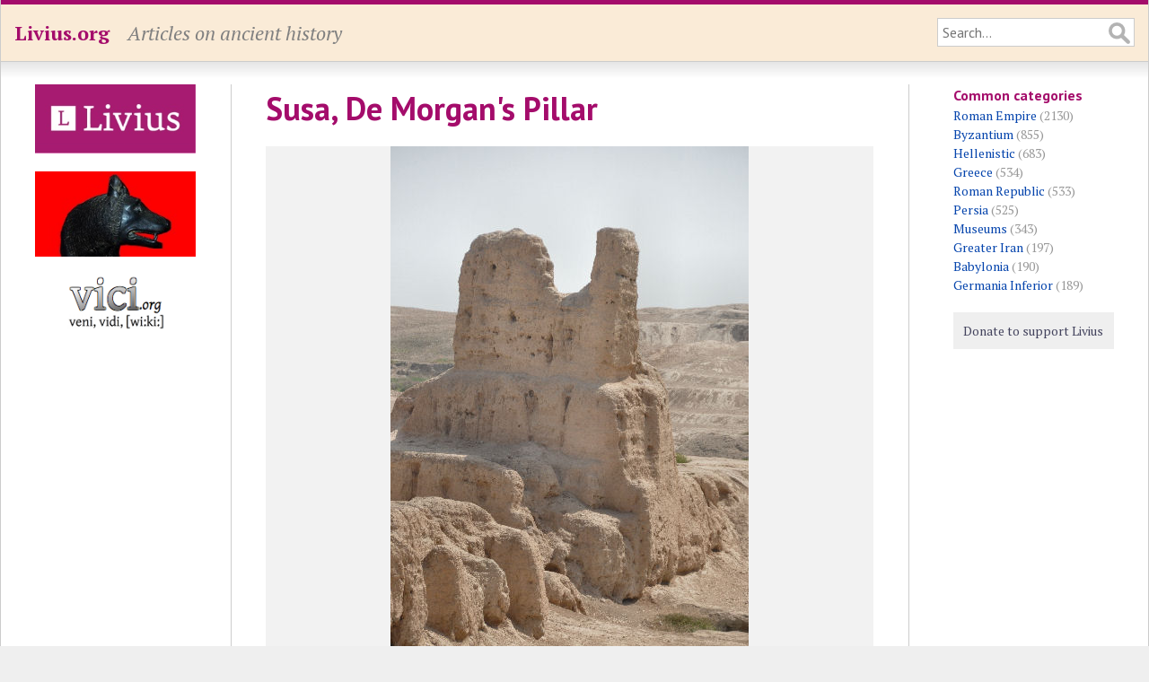

--- FILE ---
content_type: text/html; charset=utf-8
request_url: https://www.livius.org/pictures/iran/susa/susa-acropolis/susa-de-morgans-pillar/
body_size: 2998
content:
<!DOCTYPE html>
<html lang="en">
<head>
	<meta http-equiv="content-type" content="text/html; charset=utf-8">

	<title>Susa, De Morgan&#039;s Pillar - Livius</title>

	<!-- Mobile information for iOS and others -->

	<meta name="HandheldFriendly" content="True">
	<meta name="MobileOptimized" content="320">
	<meta name="viewport" content="width=device-width, initial-scale=1.0, maximum-scale=1.0, user-scalable=no">

	<!-- Apple touch icon and favicon -->

	<link rel="apple-touch-icon" href="https://www.livius.org/apple-touch-icon.png">
	<link href="https://www.livius.org/favicon.ico" rel="icon" type="image/x-icon">

	<!-- Continued... -->

	<meta name="description" content="">
	<link href='https://fonts.googleapis.com/css?family=PT+Sans:400,400italic,700,700italic&subset=latin,latin-ext' rel='stylesheet' type='text/css'>
	<link href='https://fonts.googleapis.com/css?family=PT+Serif:400,400italic,700,700italic&subset=latin,latin-ext' rel='stylesheet' type='text/css'>
	<link rel="stylesheet" type="text/css" href="/site/templates/styles/main.css" />

	<!--[if IE]>
	<link rel="stylesheet" type="text/css" href="/site/templates/styles/ie.css" />
	<![endif]-->	

	<!-- Necessary JavaScript libraries -->
   <!-- dit moet allemaal geladen worden, ipv oude widget en google maps code -->
    <link rel="stylesheet" href="https://openlayers.org/en/v4.6.5/css/ol.css" type="text/css">
    <script src="https://openlayers.org/en/v4.6.5/build/ol.js" type="b253da2ce712663a4552305d-text/javascript"></script>
    <script src="//ajax.googleapis.com/ajax/libs/jquery/3.3.1/jquery.min.js" type="b253da2ce712663a4552305d-text/javascript"></script>
    <script src="https://vici.org/js/vici-2.latest.js" type="b253da2ce712663a4552305d-text/javascript"></script>
    <script type="b253da2ce712663a4552305d-text/javascript" src="/site/templates/scripts/main.js"></script>
</head>
<body class="picture">

	<!-- Header of the website -->

	<header id="header">
		<div id="masthead" class="clearfix">
			<div id="logo"><p><a href="https://www.livius.org/">Livius.org</a></p></div>
			<div id="slogan"><p>Articles on ancient history</p></div>
			<div id="search">
				<form id="search-form" class="clearfix" action="/search/" method="GET">
					<input type="text" name="q" value="" placeholder="Search...">
				</form>
			</div>
		</div>
	</header>

	<!-- Main display area -->

	<section id="main" class="clearfix">
	
		<!-- The left sidebar -->
	
		<aside id="sidebar_left">
			<div class="advert"><a href="http://www.livius.nl/"><img src="/site/assets/files/1211/logo.jpg" alt="Livius Onderwijs"></a></div><div class="advert"><a href="https://penelope.uchicago.edu/Thayer/E/home.html"><img src="/site/assets/files/1228/wolfie.jpg" alt="LacusCurtius"></a></div><div class="advert"><a href="https://vici.org/"><img src="/site/assets/files/1210/vici_org-logo.png" alt="vici.org"></a></div>&nbsp;		</aside>
		
		<!-- Main content area --> 

		<article id="content">
		
			<!-- Header of the page (content) -->
		
			<header>
				 
				<h1>Susa, De Morgan&#039;s Pillar</h1>
											</header>

			<div id="picture" class="picture"><img src="/site/assets/files/18254/susa_de_morgan_s_pillar.jpg" alt="Susa, De Morgan&#039;s Pillar"></div><table id="picture-details"><tr id="description"><td class="label"><p>Description</p></td><td>Susa, De Morgan's Pillar</td></tr><tr id="creator"><td class="label"><p>Creator</p></td><td><p><a href="/contributor/jona-lendering/">Jona Lendering</a></p></td></tr><tr id="licence"><td class="label"><p>Licence</p></td><td><p><a target="_blank" href="https://creativecommons.org/publicdomain/zero/1.0/legalcode">CC0 1.0 Universal</a></p></td></tr><tr id="links"><td class="label"><p>Linked</p></td><td><p><a href="/articles/place/susa/susa-photos/susa-acropolis/">Susa, Acropolis</a></p></td></tr><tr id="categories"><td class="label"><p>Categories</p></td><td><p><a href="/category/elam/">Elam</a>, <a href="/category/hellenistic/">Hellenistic</a>, <a href="/category/persia/">Persia</a></p></td></tr><tr id="tags"><td class="label"><p>Tags</p></td><td><p><a href="/tag/excavation/">Excavation</a></p></td></tr></table><p>We share high-resolution versions of our original photographs. <a href="/contact/">Contact us</a> for further information and be sure to make a note of the URL of the photos you are interested in.</p>			
			<footer>

			<p id="modified">This page was last modified on 26 May 2020.</p>			<nav id="breadcrumbs"><p><a href="/">Home</a> &raquo; <a href="/pictures/">Pictures</a> &raquo; <a href="/pictures/iran/">Iran</a> &raquo; <a href="/pictures/iran/susa/">Susa</a> &raquo; <a href="/pictures/iran/susa/susa-acropolis/">Susa, Acropolis</a> &raquo; Susa, De Morgan&#039;s Pillar</p></nav>			</footer>
		</article>

		<!-- Right sidebar -->

		<aside id="sidebar_right">
			<h4 id="categories" class="first">Common categories</h4><ul><li><a href="/category/roman-empire/">Roman Empire</a> (2130)</li><li><a href="/category/byzantium/">Byzantium</a> (855)</li><li><a href="/category/hellenistic/">Hellenistic</a> (683)</li><li><a href="/category/greece/">Greece</a> (534)</li><li><a href="/category/roman-republic/">Roman Republic</a> (533)</li><li><a href="/category/persia/">Persia</a> (525)</li><li><a href="/category/museums/">Museums</a> (343)</li><li><a href="/category/greater-iran/">Greater Iran</a> (197)</li><li><a href="/category/babylonia/">Babylonia</a> (190)</li><li><a href="/category/germania-inferior/">Germania Inferior</a> (189)</li></ul>			
			<!-- Donate button -->

			<div id="donate">
				<a class="donate" href="/donate/">Donate to support Livius</a>
			</div>
			<p><p>			<!-- AddThis Button BEGIN -->
			<div class="addthis_toolbox addthis_default_style">
				<a class="addthis_button_facebook_like" fb:like:layout="button_count"></a>
				<a class="addthis_button_tweet"></a>
				<a class="addthis_button_pinterest_pinit" pi:pinit:layout="horizontal"></a>
			</div>
			<script type="b253da2ce712663a4552305d-text/javascript" src="https://s7.addthis.com/js/300/addthis_widget.js#pubid=xa-52ecf7d46dc9088c"></script>
			<!-- AddThis Button END -->
		</aside>
	</section>

	<!-- Footer at the bottom of the page -->

	<footer id="footer">
		<div id="menu_bottom">
			<nav>
				<p id="menu"><span class="menu-item"><a href="/about/">About</a></span> <span class="menu-item"><a href="/pictures/">Pictures</a></span> <span class="menu-item"><a href="/sources/">Sources</a></span> <span class="menu-item"><a href="/country/">Countries</a></span> <span class="menu-item"><a href="/language/">Languages</a></span> <span class="menu-item"><a href="/category/">Categories</a></span> <span class="menu-item"><a href="/tag/">Tags</a></span> <span class="menu-item"><a href="/thanks/">Thanks</a></span> <span class="menu-item"><a href="/faq/">FAQ</a></span> <span class="menu-item"><a href="/donate/">Donate</a></span> <span class="menu-item"><a href="/contact/">Contact</a></span> <span class="menu-item"><a href="/articles/">Articles</a></span> <span class="menu-item"><a href="/stubs/">Stubs</a></span> </p>			</nav>
		</div>
		<p>All content copyright &copy; 1995&ndash;2026 <a href="/">Livius.org</a>. All rights reserved.</p>
	</footer>


	<!-- Google Analytics -->

	<script type="b253da2ce712663a4552305d-text/javascript">
	  (function(i,s,o,g,r,a,m){i['GoogleAnalyticsObject']=r;i[r]=i[r]||function(){
	  (i[r].q=i[r].q||[]).push(arguments)},i[r].l=1*new Date();a=s.createElement(o),
	  m=s.getElementsByTagName(o)[0];a.async=1;a.src=g;m.parentNode.insertBefore(a,m)
	  })(window,document,'script','//www.google-analytics.com/analytics.js','ga');

	  ga('create', 'UA-23987298-1', 'livius.org');
	  ga('send', 'pageview');
	</script>

<script src="/cdn-cgi/scripts/7d0fa10a/cloudflare-static/rocket-loader.min.js" data-cf-settings="b253da2ce712663a4552305d-|49" defer></script><script defer src="https://static.cloudflareinsights.com/beacon.min.js/vcd15cbe7772f49c399c6a5babf22c1241717689176015" integrity="sha512-ZpsOmlRQV6y907TI0dKBHq9Md29nnaEIPlkf84rnaERnq6zvWvPUqr2ft8M1aS28oN72PdrCzSjY4U6VaAw1EQ==" data-cf-beacon='{"version":"2024.11.0","token":"f83f8ba6bb1d4021acb85a11a87a0a27","r":1,"server_timing":{"name":{"cfCacheStatus":true,"cfEdge":true,"cfExtPri":true,"cfL4":true,"cfOrigin":true,"cfSpeedBrain":true},"location_startswith":null}}' crossorigin="anonymous"></script>
</body>
</html>